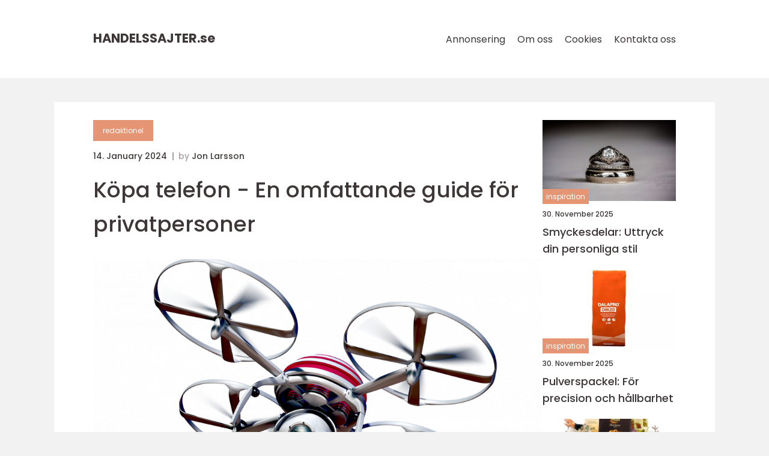

--- FILE ---
content_type: text/html; charset=UTF-8
request_url: https://handelssajter.se/kopa-telefon-en-omfattande-guide-for-privatpersoner/
body_size: 16829
content:
<!doctype html>
<html lang="sv-SE">
<head><meta charset="UTF-8"><script >var _wpmeteor={"rdelay":2000,"elementor-animations":true,"elementor-pp":true,"v":"2.3.10"};if(navigator.userAgent.match(/MSIE|Internet Explorer/i)||navigator.userAgent.match(/Trident\/7\..*?rv:11/i)){var href=document.location.href;if(!href.match(/[?&]wpmeteordisable/)){if(href.indexOf("?")==-1){if(href.indexOf("#")==-1){document.location.href=href+"?wpmeteordisable=1"}else{document.location.href=href.replace("#","?wpmeteordisable=1#")}}else{if(href.indexOf("#")==-1){document.location.href=href+"&wpmeteordisable=1"}else{document.location.href=href.replace("#","&wpmeteordisable=1#")}}}}</script><script >!function(t){var e={};function n(r){if(e[r])return e[r].exports;var o=e[r]={i:r,l:!1,exports:{}};return t[r].call(o.exports,o,o.exports,n),o.l=!0,o.exports}n.m=t,n.c=e,n.d=function(t,e,r){n.o(t,e)||Object.defineProperty(t,e,{enumerable:!0,get:r})},n.r=function(t){"undefined"!=typeof Symbol&&Symbol.toStringTag&&Object.defineProperty(t,Symbol.toStringTag,{value:"Module"}),Object.defineProperty(t,"__esModule",{value:!0})},n.t=function(t,e){if(1&e&&(t=n(t)),8&e)return t;if(4&e&&"object"==typeof t&&t&&t.__esModule)return t;var r=Object.create(null);if(n.r(r),Object.defineProperty(r,"default",{enumerable:!0,value:t}),2&e&&"string"!=typeof t)for(var o in t)n.d(r,o,function(e){return t[e]}.bind(null,o));return r},n.n=function(t){var e=t&&t.__esModule?function(){return t.default}:function(){return t};return n.d(e,"a",e),e},n.o=function(t,e){return Object.prototype.hasOwnProperty.call(t,e)},n.p="/",n(n.s=0)}([function(t,e,n){t.exports=n(1)},function(t,e,n){"use strict";n.r(e);var r=new(function(){function t(){this.l=[]}var e=t.prototype;return e.emit=function(t,e){void 0===e&&(e=null),this.l[t]&&this.l[t].forEach((function(t){return t(e)}))},e.on=function(t,e){var n;(n=this.l)[t]||(n[t]=[]),this.l[t].push(e)},e.off=function(t,e){this.l[t]=(this.l[t]||[]).filter((function(t){return t!==e}))},t}()),o=new Date,i=document,a=function(){function t(){this.known=[]}var e=t.prototype;return e.init=function(){var t,e=this,n=!1,o=function(t){if(!n&&t&&t.fn&&!t.__wpmeteor){var r=function(e){return i.addEventListener("DOMContentLoaded",(function(n){e.bind(i)(t,n)})),this};e.known.push([t,t.fn.ready,t.fn.init.prototype.ready]),t.fn.ready=r,t.fn.init.prototype.ready=r,t.__wpmeteor=!0}return t};window.jQuery&&(t=o(window.jQuery)),Object.defineProperty(window,"jQuery",{get:function(){return t},set:function(e){return t=o(e)}}),r.on("l",(function(){return n=!0}))},e.unmock=function(){this.known.forEach((function(t){var e=t[0],n=t[1],r=t[2];e.fn.ready=n,e.fn.init.prototype.ready=r}))},t}(),c={};!function(t,e){try{var n=Object.defineProperty({},e,{get:function(){c[e]=!0}});t.addEventListener(e,null,n),t.removeEventListener(e,null,n)}catch(t){}}(window,"passive");var u=c,f=window,d=document,s=["mouseover","keydown","touchmove","touchend","wheel"],l=["mouseover","mouseout","touchstart","touchmove","touchend","click"],p="data-wpmeteor-",v=function(){function t(){}return t.prototype.init=function(t){var e=!1,n=!1,o=function t(o){e||(e=!0,s.forEach((function(e){return d.body.removeEventListener(e,t,u)})),clearTimeout(n),location.href.match(/wpmeteornopreload/)||r.emit("pre"),r.emit("fi"))},i=function(t){var e=new MouseEvent("click",{view:t.view,bubbles:!0,cancelable:!0});return Object.defineProperty(e,"target",{writable:!1,value:t.target}),e};t<1e4&&r.on("i",(function(){e||(n=setTimeout(o,t))}));var a=[],c=function(t){t.target&&"dispatchEvent"in t.target&&("click"===t.type?(t.preventDefault(),t.stopPropagation(),a.push(i(t))):"touchmove"!==t.type&&a.push(t),t.target.setAttribute(p+t.type,!0))};r.on("l",(function(){var t;for(l.forEach((function(t){return f.removeEventListener(t,c)}));t=a.shift();){var e=t.target;e.getAttribute(p+"touchstart")&&e.getAttribute(p+"touchend")&&!e.getAttribute(p+"click")?(e.getAttribute(p+"touchmove")||(e.removeAttribute(p+"touchmove"),a.push(i(t))),e.removeAttribute(p+"touchstart"),e.removeAttribute(p+"touchend")):e.removeAttribute(p+t.type),e.dispatchEvent(t)}}));d.addEventListener("DOMContentLoaded",(function t(){s.forEach((function(t){return d.body.addEventListener(t,o,u)})),l.forEach((function(t){return f.addEventListener(t,c)})),d.removeEventListener("DOMContentLoaded",t)}))},t}(),m=document,h=m.createElement("span");h.setAttribute("id","elementor-device-mode"),h.setAttribute("class","elementor-screen-only");var y=window,b=document,g=b.documentElement,w=function(t){return t.getAttribute("class")||""},E=function(t,e){return t.setAttribute("class",e)},L=function(){window.addEventListener("load",(function(){var t=(m.body.appendChild(h),getComputedStyle(h,":after").content.replace(/"/g,"")),e=Math.max(g.clientWidth||0,y.innerWidth||0),n=Math.max(g.clientHeight||0,y.innerHeight||0),o=["_animation_"+t,"animation_"+t,"_animation","_animation","animation"];Array.from(b.querySelectorAll(".elementor-invisible")).forEach((function(t){var i=t.getBoundingClientRect();if(i.top+y.scrollY<=n&&i.left+y.scrollX<e)try{var a=JSON.parse(t.getAttribute("data-settings"));if(a.trigger_source)return;for(var c,u=a._animation_delay||a.animation_delay||0,f=0;f<o.length;f++)if(a[o[f]]){o[f],c=a[o[f]];break}if(c){var d=w(t),s="none"===c?d:d+" animated "+c,l=setTimeout((function(){E(t,s.replace(/\belementor\-invisible\b/,"")),o.forEach((function(t){return delete a[t]})),t.setAttribute("data-settings",JSON.stringify(a))}),u);r.on("fi",(function(){clearTimeout(l),E(t,w(t).replace(new RegExp("\b"+c+"\b"),""))}))}}catch(t){console.error(t)}}))}))},S=document,A="querySelectorAll",O="data-in-mega_smartmenus",_="DOMContentLoaded",j="readystatechange",P="message",k=console.error;!function(t,e,n,i,c,u,f,d,s){var l,p,m=t.constructor.name+"::",h=e.constructor.name+"::",y=function(e,n){n=n||t;for(var r=0;r<this.length;r++)e.call(n,this[r],r,this)};"NodeList"in t&&!NodeList.prototype.forEach&&(NodeList.prototype.forEach=y),"HTMLCollection"in t&&!HTMLCollection.prototype.forEach&&(HTMLCollection.prototype.forEach=y),_wpmeteor["elementor-animations"]&&L(),_wpmeteor["elementor-pp"]&&function(){var t=S.createElement("div");t.innerHTML='<span class="sub-arrow --wp-meteor"><i class="fa" aria-hidden="true"></i></span>';var e=t.firstChild;S.addEventListener("DOMContentLoaded",(function(){Array.from(S[A](".pp-advanced-menu ul")).forEach((function(t){if(!t.getAttribute(O)){(t.getAttribute("class")||"").match(/\bmega\-menu\b/)&&t[A]("ul").forEach((function(t){t.setAttribute(O,!0)}));var n=function(t){for(var e=[];t=t.previousElementSibling;)e.push(t);return e}(t),r=n.filter((function(t){return t})).filter((function(t){return"A"===t.tagName})).pop();if(r||(r=n.map((function(t){return Array.from(t[A]("a"))})).filter((function(t){return t})).flat().pop()),r){var o=e.cloneNode(!0);r.appendChild(o),new MutationObserver((function(t){t.forEach((function(t){t.addedNodes.forEach((function(t){if(1===t.nodeType&&"SPAN"===t.tagName)try{r.removeChild(o)}catch(t){}}))}))})).observe(r,{childList:!0})}}}))}))}();var b,g,w=[],E=[],x={},C=!1,T=!1,M=setTimeout;var N=e[n].bind(e),R=e[i].bind(e),H=t[n].bind(t),D=t[i].bind(t);"undefined"!=typeof EventTarget&&(b=EventTarget.prototype.addEventListener,g=EventTarget.prototype.removeEventListener,N=b.bind(e),R=g.bind(e),H=b.bind(t),D=g.bind(t));var z,q=e.createElement.bind(e),B=e.__proto__.__lookupGetter__("readyState").bind(e);Object.defineProperty(e,"readyState",{get:function(){return z||B()},set:function(t){return z=t}});var Q=function(t){return E.filter((function(e,n){var r=e[0],o=(e[1],e[2]);if(!(t.indexOf(r.type)<0)){o||(o=r.target);try{for(var i=o.constructor.name+"::"+r.type,a=0;a<x[i].length;a++){if(x[i][a])if(!W[i+"::"+n+"::"+a])return!0}}catch(t){}}})).length},W={},I=function(t){E.forEach((function(n,r){var o=n[0],i=n[1],a=n[2];if(!(t.indexOf(o.type)<0)){a||(a=o.target);try{var c=a.constructor.name+"::"+o.type;if((x[c]||[]).length)for(var u=0;u<x[c].length;u++){var f=x[c][u];if(f){var d=c+"::"+r+"::"+u;if(!W[d]){W[d]=!0,e.readyState=i;try{f.hasOwnProperty("prototype")&&f.prototype.constructor!==f?f(o):f.bind(a)(o)}catch(t){k(t,f)}}}}}catch(t){k(t)}}}))};N(_,(function(t){E.push([t,e.readyState,e])})),N(j,(function(t){E.push([t,e.readyState,e])})),H(_,(function(n){E.push([n,e.readyState,t])})),H(d,(function(n){E.push([n,e.readyState,t]),G||I([_,j,P,d])}));var J=function(n){E.push([n,e.readyState,t])};H(P,J),r.on("fi",(function(){T=!0,G=!0,e.readyState="loading",M(X)}));H(d,(function t(){C=!0,T&&!G&&(e.readyState="loading",M(X)),D(d,t)})),(new v).init(_wpmeteor.rdelay);var F=new a;F.init();var G=!1,X=function n(){var o=w.shift();if(o)if(o[c]("data-src"))o.hasAttribute("data-async")?(U(o),M(n)):U(o,n);else if("javascript/blocked"==o.type)U(o),M(n);else if(o.hasAttribute("data-wpmeteor-onload")){var i=o[c]("data-wpmeteor-onload");try{new Function(i).call(o)}catch(t){k(t)}M(n)}else M(n);else if(Q([_,j,P]))I([_,j,P]),M(n);else if(T&&C)if(Q([d,P]))I([d,P]),M(n);else{if(t.RocketLazyLoadScripts)try{RocketLazyLoadScripts.run()}catch(t){k(t)}e.readyState="complete",D(P,J),(x[m+"message"]||[]).forEach((function(t){H(P,t)})),F.unmock(),Z=N,$=R,nt=H,rt=D,G=!1,setTimeout((function(){return r.emit("l")}))}else G=!1},Y=function(t){for(var n=e.createElement("SCRIPT"),r=t.attributes,o=r.length-1;o>=0;o--)n.setAttribute(r[o].name,r[o].value);return n.bypass=!0,n.type=t.hasAttribute("data-wpmeteor-module")?"module":"text/javascript",(t.text||"").match(/^\s*class RocketLazyLoadScripts/)?n.text=t.text.replace(/^\s*class RocketLazyLoadScripts/,"window.RocketLazyLoadScripts=class").replace("RocketLazyLoadScripts.run();",""):n.text=t.text,n[f]("data-wpmeteor-after"),n},K=function(t,e){var n=t.parentNode;n&&n.replaceChild(e,t)},U=function(t,e){if(t[c]("data-src")){var r=Y(t),o=b?b.bind(r):r[n].bind(r);if(e){var i=function(){return M(e)};o(d,i),o(s,i)}r.src=t[c]("data-src"),r[f]("data-src"),K(t,r)}else"javascript/blocked"===t.type?K(t,Y(t)):onLoad&&onLoad()},V=function(t,e){var n=(x[t]||[]).indexOf(e);if(n>=0)return x[t][n]=void 0,!0},Z=function(t,e){if(e&&(t===_||t===j)){var n=h+t;return x[n]=x[n]||[],void x[n].push(e)}for(var r=arguments.length,o=new Array(r>2?r-2:0),i=2;i<r;i++)o[i-2]=arguments[i];return N.apply(void 0,[t,e].concat(o))},$=function(t,e){t===_&&V(h+t,e);return R(t,e)};Object.defineProperties(e,((l={})[n]={get:function(){return Z},set:function(){return Z}},l[i]={get:function(){return $},set:function(){return $}},l)),r.on("pre",(function(){return w.forEach((function(t){var n=t[c]("data-src");if(n){var r=q("link");r.rel="pre"+d,r.as="script",r.href=n,r.crossorigin=!0,e.head.appendChild(r)}}))})),N(_,(function(){e.querySelectorAll("script[data-wpmeteor-after]").forEach((function(t){return w.push(t)}));var t=["link"].map((function(t){return t+"[data-wpmeteor-onload]"})).join(",");e.querySelectorAll(t).forEach((function(t){return w.push(t)}))}));var tt=function(t){if(e.currentScript)try{var n=e.currentScript.parentElement,r=e.currentScript.nextSibling,i=document.createElement("div");i.innerHTML=t,Array.from(i.childNodes).forEach((function(t){"SCRIPT"===t.nodeName?n.insertBefore(Y(t),r):n.insertBefore(t,r)}))}catch(t){console.error(t)}else k((new Date-o)/1e3,"document.currentScript not set",t)},et=function(t){return tt(t+"\n")};Object.defineProperties(e,{write:{get:function(){return tt},set:function(t){return tt=t}},writeln:{get:function(){return et},set:function(t){return et=t}}});var nt=function(t,e){if(e&&(t===d||t===_||t===P)){var n=t===_?h+t:m+t;return x[n]=x[n]||[],void x[n].push(e)}for(var r=arguments.length,o=new Array(r>2?r-2:0),i=2;i<r;i++)o[i-2]=arguments[i];return H.apply(void 0,[t,e].concat(o))},rt=function(t,e){t===d&&V(t===_?h+t:m+t,e);return D(t,e)};Object.defineProperties(t,((p={})[n]={get:function(){return nt},set:function(){return nt}},p[i]={get:function(){return rt},set:function(){return rt}},p));var ot=function(t){var e;return{get:function(){return e},set:function(n){return e&&V(t,n),x[t]=x[t]||[],x[t].push(n),e=n}}},it=ot(m+d);Object.defineProperty(t,"onload",it),N(_,(function(){Object.defineProperty(e.body,"onload",it)})),Object.defineProperty(e,"onreadystatechange",ot(h+j)),Object.defineProperty(t,"onmessage",ot(m+P));var at=1,ct=function(){--at||r.emit("i")};H(d,(function t(){M((function(){e.querySelectorAll("img").forEach((function(t){if(!t.complete&&(t.currentSrc||t.src)&&"lazy"==!(t.loading||"").toLowerCase()||(r=t.getBoundingClientRect(),o=window.innerHeight||document.documentElement.clientHeight,i=window.innerWidth||document.documentElement.clientWidth,r.top>=-1*o*1&&r.left>=-1*i*1&&r.bottom<=2*o&&r.right<=2*i)){var e=new Image;e[n](d,ct),e[n](s,ct),e.src=t.currentSrc||t.src,at++}var r,o,i})),ct()})),D(d,t)}));var ut=Object.defineProperty;Object.defineProperty=function(n,r,o){return n===t&&["jQuery","onload"].indexOf(r)>=0||(n===e||n===e.body)&&["readyState","write"].indexOf(r)>=0?n:ut(n,r,o)},Object.defineProperties=function(t,e){for(var n in e)Object.defineProperty(t,n,e[n]);return t}}(window,document,"addEventListener","removeEventListener","getAttribute",0,"removeAttribute","load","error")}]);
</script>
    
    <meta name="viewport"
          content="width=device-width, user-scalable=no, initial-scale=1.0, maximum-scale=1.0, minimum-scale=1.0">

    <meta http-equiv="X-UA-Compatible" content="ie=edge">
    <link href="https://handelssajter.se/wp-content/themes/klikko8_c_04_06_2025/assets/fonts/fonts.css" rel="stylesheet">
    <link rel="apple-touch-icon" sizes="180x180" href="https://handelssajter.se/wp-content/themes/klikko8_c_04_06_2025/assets/images/favicon.png">
    <link rel="icon" type="image/png" sizes="32x32" href="https://handelssajter.se/wp-content/themes/klikko8_c_04_06_2025/assets/images/favicon.png">
    <link rel="icon" type="image/png" sizes="16x16" href="https://handelssajter.se/wp-content/themes/klikko8_c_04_06_2025/assets/images/favicon.png">
            <title>Köpa telefon &#8211; En omfattande guide för privatpersoner</title>
    <meta name='robots' content='index, follow' />
	<style>img:is([sizes="auto" i], [sizes^="auto," i]) { contain-intrinsic-size: 3000px 1500px }</style>
	
	<!-- This site is optimized with the Yoast SEO plugin v25.3.1 - https://yoast.com/wordpress/plugins/seo/ -->
	<meta name="description" content="Hitta den perfekta telefonen för dina behov med vår omfattande guide. Vi ger en grundlig översikt över olika telefoner, populära modeller, kvantitativa mätningar och skillnader att överväga. Ta reda på allt du behöver veta innan du köper en telefon." />
	<link rel="canonical" href="https://handelssajter.se/kopa-telefon-en-omfattande-guide-for-privatpersoner/" />
	<meta property="og:locale" content="sv_SE" />
	<meta property="og:type" content="article" />
	<meta property="og:title" content="Köpa telefon - En omfattande guide för privatpersoner" />
	<meta property="og:description" content="Hitta den perfekta telefonen för dina behov med vår omfattande guide. Vi ger en grundlig översikt över olika telefoner, populära modeller, kvantitativa mätningar och skillnader att överväga. Ta reda på allt du behöver veta innan du köper en telefon." />
	<meta property="og:url" content="https://handelssajter.se/kopa-telefon-en-omfattande-guide-for-privatpersoner/" />
	<meta property="og:site_name" content="Handelssajter | Sveriges bästa" />
	<meta property="article:published_time" content="2024-01-14T02:32:50+00:00" />
	<meta property="article:modified_time" content="2025-08-25T11:40:34+00:00" />
	<meta property="og:image" content="https://handelssajter.se/wp-content/uploads/2024/01/pixabay-1658967.png" />
	<meta property="og:image:width" content="1000" />
	<meta property="og:image:height" content="661" />
	<meta property="og:image:type" content="image/png" />
	<meta name="author" content="Jon Larsson" />
	<meta name="twitter:card" content="summary_large_image" />
	<script type="application/ld+json" class="yoast-schema-graph">{"@context":"https://schema.org","@graph":[{"@type":"WebPage","@id":"https://handelssajter.se/kopa-telefon-en-omfattande-guide-for-privatpersoner/","url":"https://handelssajter.se/kopa-telefon-en-omfattande-guide-for-privatpersoner/","name":"Köpa telefon - En omfattande guide för privatpersoner","isPartOf":{"@id":"https://handelssajter.se/#website"},"primaryImageOfPage":{"@id":"https://handelssajter.se/kopa-telefon-en-omfattande-guide-for-privatpersoner/#primaryimage"},"image":{"@id":"https://handelssajter.se/kopa-telefon-en-omfattande-guide-for-privatpersoner/#primaryimage"},"thumbnailUrl":"https://handelssajter.se/wp-content/uploads/2024/01/pixabay-1658967.png","datePublished":"2024-01-14T02:32:50+00:00","dateModified":"2025-08-25T11:40:34+00:00","author":{"@id":"https://handelssajter.se/#/schema/person/a7c34a2a8877eb425a5b3d6ef3829ab6"},"description":"Hitta den perfekta telefonen för dina behov med vår omfattande guide. Vi ger en grundlig översikt över olika telefoner, populära modeller, kvantitativa mätningar och skillnader att överväga. Ta reda på allt du behöver veta innan du köper en telefon.","breadcrumb":{"@id":"https://handelssajter.se/kopa-telefon-en-omfattande-guide-for-privatpersoner/#breadcrumb"},"inLanguage":"sv-SE","potentialAction":[{"@type":"ReadAction","target":["https://handelssajter.se/kopa-telefon-en-omfattande-guide-for-privatpersoner/"]}]},{"@type":"ImageObject","inLanguage":"sv-SE","@id":"https://handelssajter.se/kopa-telefon-en-omfattande-guide-for-privatpersoner/#primaryimage","url":"https://handelssajter.se/wp-content/uploads/2024/01/pixabay-1658967.png","contentUrl":"https://handelssajter.se/wp-content/uploads/2024/01/pixabay-1658967.png","width":1000,"height":661},{"@type":"BreadcrumbList","@id":"https://handelssajter.se/kopa-telefon-en-omfattande-guide-for-privatpersoner/#breadcrumb","itemListElement":[{"@type":"ListItem","position":1,"name":"Hem","item":"https://handelssajter.se/"},{"@type":"ListItem","position":2,"name":"Köpa telefon &#8211; En omfattande guide för privatpersoner"}]},{"@type":"WebSite","@id":"https://handelssajter.se/#website","url":"https://handelssajter.se/","name":"Handelssajter | Sveriges bästa","description":"Upptäck Sveriges bästa handelssajter och erbjudanden inom e-handel. Allt på en plats!","potentialAction":[{"@type":"SearchAction","target":{"@type":"EntryPoint","urlTemplate":"https://handelssajter.se/?s={search_term_string}"},"query-input":{"@type":"PropertyValueSpecification","valueRequired":true,"valueName":"search_term_string"}}],"inLanguage":"sv-SE"},{"@type":"Person","@id":"https://handelssajter.se/#/schema/person/a7c34a2a8877eb425a5b3d6ef3829ab6","name":"Jon Larsson","image":{"@type":"ImageObject","inLanguage":"sv-SE","@id":"https://handelssajter.se/#/schema/person/image/","url":"https://secure.gravatar.com/avatar/442767371d6e0d6f685c65723e33166bcb4ab358858ba655601faf5e5294f5c6?s=96&d=mm&r=g","contentUrl":"https://secure.gravatar.com/avatar/442767371d6e0d6f685c65723e33166bcb4ab358858ba655601faf5e5294f5c6?s=96&d=mm&r=g","caption":"Jon Larsson"},"url":"https://handelssajter.se/author/jon_larsson/"}]}</script>
	<!-- / Yoast SEO plugin. -->


<script  data-wpmeteor-after="REORDER" type="javascript/blocked">
/* <![CDATA[ */
window._wpemojiSettings = {"baseUrl":"https:\/\/s.w.org\/images\/core\/emoji\/16.0.1\/72x72\/","ext":".png","svgUrl":"https:\/\/s.w.org\/images\/core\/emoji\/16.0.1\/svg\/","svgExt":".svg","source":{"concatemoji":"https:\/\/handelssajter.se\/wp-includes\/js\/wp-emoji-release.min.js?ver=6.8.3"}};
/*! This file is auto-generated */
!function(s,n){var o,i,e;function c(e){try{var t={supportTests:e,timestamp:(new Date).valueOf()};sessionStorage.setItem(o,JSON.stringify(t))}catch(e){}}function p(e,t,n){e.clearRect(0,0,e.canvas.width,e.canvas.height),e.fillText(t,0,0);var t=new Uint32Array(e.getImageData(0,0,e.canvas.width,e.canvas.height).data),a=(e.clearRect(0,0,e.canvas.width,e.canvas.height),e.fillText(n,0,0),new Uint32Array(e.getImageData(0,0,e.canvas.width,e.canvas.height).data));return t.every(function(e,t){return e===a[t]})}function u(e,t){e.clearRect(0,0,e.canvas.width,e.canvas.height),e.fillText(t,0,0);for(var n=e.getImageData(16,16,1,1),a=0;a<n.data.length;a++)if(0!==n.data[a])return!1;return!0}function f(e,t,n,a){switch(t){case"flag":return n(e,"\ud83c\udff3\ufe0f\u200d\u26a7\ufe0f","\ud83c\udff3\ufe0f\u200b\u26a7\ufe0f")?!1:!n(e,"\ud83c\udde8\ud83c\uddf6","\ud83c\udde8\u200b\ud83c\uddf6")&&!n(e,"\ud83c\udff4\udb40\udc67\udb40\udc62\udb40\udc65\udb40\udc6e\udb40\udc67\udb40\udc7f","\ud83c\udff4\u200b\udb40\udc67\u200b\udb40\udc62\u200b\udb40\udc65\u200b\udb40\udc6e\u200b\udb40\udc67\u200b\udb40\udc7f");case"emoji":return!a(e,"\ud83e\udedf")}return!1}function g(e,t,n,a){var r="undefined"!=typeof WorkerGlobalScope&&self instanceof WorkerGlobalScope?new OffscreenCanvas(300,150):s.createElement("canvas"),o=r.getContext("2d",{willReadFrequently:!0}),i=(o.textBaseline="top",o.font="600 32px Arial",{});return e.forEach(function(e){i[e]=t(o,e,n,a)}),i}function t(e){var t=s.createElement("script");t.src=e,t.defer=!0,s.head.appendChild(t)}"undefined"!=typeof Promise&&(o="wpEmojiSettingsSupports",i=["flag","emoji"],n.supports={everything:!0,everythingExceptFlag:!0},e=new Promise(function(e){s.addEventListener("DOMContentLoaded",e,{once:!0})}),new Promise(function(t){var n=function(){try{var e=JSON.parse(sessionStorage.getItem(o));if("object"==typeof e&&"number"==typeof e.timestamp&&(new Date).valueOf()<e.timestamp+604800&&"object"==typeof e.supportTests)return e.supportTests}catch(e){}return null}();if(!n){if("undefined"!=typeof Worker&&"undefined"!=typeof OffscreenCanvas&&"undefined"!=typeof URL&&URL.createObjectURL&&"undefined"!=typeof Blob)try{var e="postMessage("+g.toString()+"("+[JSON.stringify(i),f.toString(),p.toString(),u.toString()].join(",")+"));",a=new Blob([e],{type:"text/javascript"}),r=new Worker(URL.createObjectURL(a),{name:"wpTestEmojiSupports"});return void(r.onmessage=function(e){c(n=e.data),r.terminate(),t(n)})}catch(e){}c(n=g(i,f,p,u))}t(n)}).then(function(e){for(var t in e)n.supports[t]=e[t],n.supports.everything=n.supports.everything&&n.supports[t],"flag"!==t&&(n.supports.everythingExceptFlag=n.supports.everythingExceptFlag&&n.supports[t]);n.supports.everythingExceptFlag=n.supports.everythingExceptFlag&&!n.supports.flag,n.DOMReady=!1,n.readyCallback=function(){n.DOMReady=!0}}).then(function(){return e}).then(function(){var e;n.supports.everything||(n.readyCallback(),(e=n.source||{}).concatemoji?t(e.concatemoji):e.wpemoji&&e.twemoji&&(t(e.twemoji),t(e.wpemoji)))}))}((window,document),window._wpemojiSettings);
/* ]]> */
</script>
<style id='wp-emoji-styles-inline-css' type='text/css'>

	img.wp-smiley, img.emoji {
		display: inline !important;
		border: none !important;
		box-shadow: none !important;
		height: 1em !important;
		width: 1em !important;
		margin: 0 0.07em !important;
		vertical-align: -0.1em !important;
		background: none !important;
		padding: 0 !important;
	}
</style>
<link rel='stylesheet' id='wp-block-library-css' href='https://handelssajter.se/wp-includes/css/dist/block-library/style.min.css?ver=6.8.3' type='text/css' media='all' />
<style id='classic-theme-styles-inline-css' type='text/css'>
/*! This file is auto-generated */
.wp-block-button__link{color:#fff;background-color:#32373c;border-radius:9999px;box-shadow:none;text-decoration:none;padding:calc(.667em + 2px) calc(1.333em + 2px);font-size:1.125em}.wp-block-file__button{background:#32373c;color:#fff;text-decoration:none}
</style>
<style id='global-styles-inline-css' type='text/css'>
:root{--wp--preset--aspect-ratio--square: 1;--wp--preset--aspect-ratio--4-3: 4/3;--wp--preset--aspect-ratio--3-4: 3/4;--wp--preset--aspect-ratio--3-2: 3/2;--wp--preset--aspect-ratio--2-3: 2/3;--wp--preset--aspect-ratio--16-9: 16/9;--wp--preset--aspect-ratio--9-16: 9/16;--wp--preset--color--black: #000000;--wp--preset--color--cyan-bluish-gray: #abb8c3;--wp--preset--color--white: #ffffff;--wp--preset--color--pale-pink: #f78da7;--wp--preset--color--vivid-red: #cf2e2e;--wp--preset--color--luminous-vivid-orange: #ff6900;--wp--preset--color--luminous-vivid-amber: #fcb900;--wp--preset--color--light-green-cyan: #7bdcb5;--wp--preset--color--vivid-green-cyan: #00d084;--wp--preset--color--pale-cyan-blue: #8ed1fc;--wp--preset--color--vivid-cyan-blue: #0693e3;--wp--preset--color--vivid-purple: #9b51e0;--wp--preset--gradient--vivid-cyan-blue-to-vivid-purple: linear-gradient(135deg,rgba(6,147,227,1) 0%,rgb(155,81,224) 100%);--wp--preset--gradient--light-green-cyan-to-vivid-green-cyan: linear-gradient(135deg,rgb(122,220,180) 0%,rgb(0,208,130) 100%);--wp--preset--gradient--luminous-vivid-amber-to-luminous-vivid-orange: linear-gradient(135deg,rgba(252,185,0,1) 0%,rgba(255,105,0,1) 100%);--wp--preset--gradient--luminous-vivid-orange-to-vivid-red: linear-gradient(135deg,rgba(255,105,0,1) 0%,rgb(207,46,46) 100%);--wp--preset--gradient--very-light-gray-to-cyan-bluish-gray: linear-gradient(135deg,rgb(238,238,238) 0%,rgb(169,184,195) 100%);--wp--preset--gradient--cool-to-warm-spectrum: linear-gradient(135deg,rgb(74,234,220) 0%,rgb(151,120,209) 20%,rgb(207,42,186) 40%,rgb(238,44,130) 60%,rgb(251,105,98) 80%,rgb(254,248,76) 100%);--wp--preset--gradient--blush-light-purple: linear-gradient(135deg,rgb(255,206,236) 0%,rgb(152,150,240) 100%);--wp--preset--gradient--blush-bordeaux: linear-gradient(135deg,rgb(254,205,165) 0%,rgb(254,45,45) 50%,rgb(107,0,62) 100%);--wp--preset--gradient--luminous-dusk: linear-gradient(135deg,rgb(255,203,112) 0%,rgb(199,81,192) 50%,rgb(65,88,208) 100%);--wp--preset--gradient--pale-ocean: linear-gradient(135deg,rgb(255,245,203) 0%,rgb(182,227,212) 50%,rgb(51,167,181) 100%);--wp--preset--gradient--electric-grass: linear-gradient(135deg,rgb(202,248,128) 0%,rgb(113,206,126) 100%);--wp--preset--gradient--midnight: linear-gradient(135deg,rgb(2,3,129) 0%,rgb(40,116,252) 100%);--wp--preset--font-size--small: 13px;--wp--preset--font-size--medium: 20px;--wp--preset--font-size--large: 36px;--wp--preset--font-size--x-large: 42px;--wp--preset--spacing--20: 0.44rem;--wp--preset--spacing--30: 0.67rem;--wp--preset--spacing--40: 1rem;--wp--preset--spacing--50: 1.5rem;--wp--preset--spacing--60: 2.25rem;--wp--preset--spacing--70: 3.38rem;--wp--preset--spacing--80: 5.06rem;--wp--preset--shadow--natural: 6px 6px 9px rgba(0, 0, 0, 0.2);--wp--preset--shadow--deep: 12px 12px 50px rgba(0, 0, 0, 0.4);--wp--preset--shadow--sharp: 6px 6px 0px rgba(0, 0, 0, 0.2);--wp--preset--shadow--outlined: 6px 6px 0px -3px rgba(255, 255, 255, 1), 6px 6px rgba(0, 0, 0, 1);--wp--preset--shadow--crisp: 6px 6px 0px rgba(0, 0, 0, 1);}:where(.is-layout-flex){gap: 0.5em;}:where(.is-layout-grid){gap: 0.5em;}body .is-layout-flex{display: flex;}.is-layout-flex{flex-wrap: wrap;align-items: center;}.is-layout-flex > :is(*, div){margin: 0;}body .is-layout-grid{display: grid;}.is-layout-grid > :is(*, div){margin: 0;}:where(.wp-block-columns.is-layout-flex){gap: 2em;}:where(.wp-block-columns.is-layout-grid){gap: 2em;}:where(.wp-block-post-template.is-layout-flex){gap: 1.25em;}:where(.wp-block-post-template.is-layout-grid){gap: 1.25em;}.has-black-color{color: var(--wp--preset--color--black) !important;}.has-cyan-bluish-gray-color{color: var(--wp--preset--color--cyan-bluish-gray) !important;}.has-white-color{color: var(--wp--preset--color--white) !important;}.has-pale-pink-color{color: var(--wp--preset--color--pale-pink) !important;}.has-vivid-red-color{color: var(--wp--preset--color--vivid-red) !important;}.has-luminous-vivid-orange-color{color: var(--wp--preset--color--luminous-vivid-orange) !important;}.has-luminous-vivid-amber-color{color: var(--wp--preset--color--luminous-vivid-amber) !important;}.has-light-green-cyan-color{color: var(--wp--preset--color--light-green-cyan) !important;}.has-vivid-green-cyan-color{color: var(--wp--preset--color--vivid-green-cyan) !important;}.has-pale-cyan-blue-color{color: var(--wp--preset--color--pale-cyan-blue) !important;}.has-vivid-cyan-blue-color{color: var(--wp--preset--color--vivid-cyan-blue) !important;}.has-vivid-purple-color{color: var(--wp--preset--color--vivid-purple) !important;}.has-black-background-color{background-color: var(--wp--preset--color--black) !important;}.has-cyan-bluish-gray-background-color{background-color: var(--wp--preset--color--cyan-bluish-gray) !important;}.has-white-background-color{background-color: var(--wp--preset--color--white) !important;}.has-pale-pink-background-color{background-color: var(--wp--preset--color--pale-pink) !important;}.has-vivid-red-background-color{background-color: var(--wp--preset--color--vivid-red) !important;}.has-luminous-vivid-orange-background-color{background-color: var(--wp--preset--color--luminous-vivid-orange) !important;}.has-luminous-vivid-amber-background-color{background-color: var(--wp--preset--color--luminous-vivid-amber) !important;}.has-light-green-cyan-background-color{background-color: var(--wp--preset--color--light-green-cyan) !important;}.has-vivid-green-cyan-background-color{background-color: var(--wp--preset--color--vivid-green-cyan) !important;}.has-pale-cyan-blue-background-color{background-color: var(--wp--preset--color--pale-cyan-blue) !important;}.has-vivid-cyan-blue-background-color{background-color: var(--wp--preset--color--vivid-cyan-blue) !important;}.has-vivid-purple-background-color{background-color: var(--wp--preset--color--vivid-purple) !important;}.has-black-border-color{border-color: var(--wp--preset--color--black) !important;}.has-cyan-bluish-gray-border-color{border-color: var(--wp--preset--color--cyan-bluish-gray) !important;}.has-white-border-color{border-color: var(--wp--preset--color--white) !important;}.has-pale-pink-border-color{border-color: var(--wp--preset--color--pale-pink) !important;}.has-vivid-red-border-color{border-color: var(--wp--preset--color--vivid-red) !important;}.has-luminous-vivid-orange-border-color{border-color: var(--wp--preset--color--luminous-vivid-orange) !important;}.has-luminous-vivid-amber-border-color{border-color: var(--wp--preset--color--luminous-vivid-amber) !important;}.has-light-green-cyan-border-color{border-color: var(--wp--preset--color--light-green-cyan) !important;}.has-vivid-green-cyan-border-color{border-color: var(--wp--preset--color--vivid-green-cyan) !important;}.has-pale-cyan-blue-border-color{border-color: var(--wp--preset--color--pale-cyan-blue) !important;}.has-vivid-cyan-blue-border-color{border-color: var(--wp--preset--color--vivid-cyan-blue) !important;}.has-vivid-purple-border-color{border-color: var(--wp--preset--color--vivid-purple) !important;}.has-vivid-cyan-blue-to-vivid-purple-gradient-background{background: var(--wp--preset--gradient--vivid-cyan-blue-to-vivid-purple) !important;}.has-light-green-cyan-to-vivid-green-cyan-gradient-background{background: var(--wp--preset--gradient--light-green-cyan-to-vivid-green-cyan) !important;}.has-luminous-vivid-amber-to-luminous-vivid-orange-gradient-background{background: var(--wp--preset--gradient--luminous-vivid-amber-to-luminous-vivid-orange) !important;}.has-luminous-vivid-orange-to-vivid-red-gradient-background{background: var(--wp--preset--gradient--luminous-vivid-orange-to-vivid-red) !important;}.has-very-light-gray-to-cyan-bluish-gray-gradient-background{background: var(--wp--preset--gradient--very-light-gray-to-cyan-bluish-gray) !important;}.has-cool-to-warm-spectrum-gradient-background{background: var(--wp--preset--gradient--cool-to-warm-spectrum) !important;}.has-blush-light-purple-gradient-background{background: var(--wp--preset--gradient--blush-light-purple) !important;}.has-blush-bordeaux-gradient-background{background: var(--wp--preset--gradient--blush-bordeaux) !important;}.has-luminous-dusk-gradient-background{background: var(--wp--preset--gradient--luminous-dusk) !important;}.has-pale-ocean-gradient-background{background: var(--wp--preset--gradient--pale-ocean) !important;}.has-electric-grass-gradient-background{background: var(--wp--preset--gradient--electric-grass) !important;}.has-midnight-gradient-background{background: var(--wp--preset--gradient--midnight) !important;}.has-small-font-size{font-size: var(--wp--preset--font-size--small) !important;}.has-medium-font-size{font-size: var(--wp--preset--font-size--medium) !important;}.has-large-font-size{font-size: var(--wp--preset--font-size--large) !important;}.has-x-large-font-size{font-size: var(--wp--preset--font-size--x-large) !important;}
:where(.wp-block-post-template.is-layout-flex){gap: 1.25em;}:where(.wp-block-post-template.is-layout-grid){gap: 1.25em;}
:where(.wp-block-columns.is-layout-flex){gap: 2em;}:where(.wp-block-columns.is-layout-grid){gap: 2em;}
:root :where(.wp-block-pullquote){font-size: 1.5em;line-height: 1.6;}
</style>
<link rel='stylesheet' id='style-css' href='https://handelssajter.se/wp-content/themes/klikko8_c_04_06_2025/style.css?ver=6.8.3' type='text/css' media='all' />
<link rel='stylesheet' id='app-style-css' href='https://handelssajter.se/wp-content/themes/klikko8_c_04_06_2025/assets/css/app.css?ver=6.8.3' type='text/css' media='all' />
<link rel='stylesheet' id='owl-style-css' href='https://handelssajter.se/wp-content/themes/klikko8_c_04_06_2025/assets/css/owl.carousel.min.css?ver=6.8.3' type='text/css' media='all' />
<script  data-wpmeteor-after="REORDER" type="javascript/blocked" data-src="https://handelssajter.se/wp-includes/js/jquery/jquery.min.js?ver=3.7.1" id="jquery-core-js"></script>
<script  data-wpmeteor-after="REORDER" type="javascript/blocked" data-src="https://handelssajter.se/wp-includes/js/jquery/jquery-migrate.min.js?ver=3.4.1" id="jquery-migrate-js"></script>
<link rel="https://api.w.org/" href="https://handelssajter.se/wp-json/" /><link rel="alternate" title="JSON" type="application/json" href="https://handelssajter.se/wp-json/wp/v2/posts/3842" /><link rel="EditURI" type="application/rsd+xml" title="RSD" href="https://handelssajter.se/xmlrpc.php?rsd" />
<meta name="generator" content="WordPress 6.8.3" />
<link rel='shortlink' href='https://handelssajter.se/?p=3842' />
<link rel="alternate" title="oEmbed (JSON)" type="application/json+oembed" href="https://handelssajter.se/wp-json/oembed/1.0/embed?url=https%3A%2F%2Fhandelssajter.se%2Fkopa-telefon-en-omfattande-guide-for-privatpersoner%2F" />
<link rel="alternate" title="oEmbed (XML)" type="text/xml+oembed" href="https://handelssajter.se/wp-json/oembed/1.0/embed?url=https%3A%2F%2Fhandelssajter.se%2Fkopa-telefon-en-omfattande-guide-for-privatpersoner%2F&#038;format=xml" />

    <script type="application/ld+json">
        {
          "@context": "https://schema.org",
          "@type": "NewsArticle",
          "mainEntityOfPage": {
            "@type": "WebPage",
            "@id": "https://handelssajter.se/kopa-telefon-en-omfattande-guide-for-privatpersoner/"
          },
          "headline": "Köpa telefon &#8211; En omfattande guide för privatpersoner",
          "image": "https://handelssajter.se/wp-content/uploads/2024/01/pixabay-1658967.png",
          "datePublished": "2024-01-14T03:32:50+01:00",
          "dateModified":  "2025-08-25T13:40:34+02:00",
          "author": {
            "@type": "Person",
            "name": "Jon Larsson"
          },
          "publisher": {
             "@type": "Organization",
             "name": "Handelssajter | Sveriges bästa",
             "logo": {
                "@type": "ImageObject",
                "url": "https://handelssajter.se/wp-content/themes/klikko8_c_04_06_2025/assets/images/favicon.png"
             }
          }
        }
    </script>

    <link rel="icon" href="https://handelssajter.se/wp-content/uploads/2019/10/Fav_ico.png" sizes="32x32" />
<link rel="icon" href="https://handelssajter.se/wp-content/uploads/2019/10/Fav_ico.png" sizes="192x192" />
<link rel="apple-touch-icon" href="https://handelssajter.se/wp-content/uploads/2019/10/Fav_ico.png" />
<meta name="msapplication-TileImage" content="https://handelssajter.se/wp-content/uploads/2019/10/Fav_ico.png" />
</head>
<body class="wp-singular post-template-default single single-post postid-3842 single-format-standard wp-theme-klikko8_c_04_06_2025">
<header id="cl-navigation" class="cl-header-nav">
    <div class="cl-container">
        <div class="cl-nav__body">
            <div id="cl-burger-nav" class="cl-nav__burger">
                <i class="cl-burger-item"></i>
                <i class="cl-burger-item"></i>
                <i class="cl-burger-item"></i>
                <div class="cl-burger-name">
                    Menu                </div>
            </div>

            <div class="cl-nav__logo">
                <a href="https://handelssajter.se" class="cl-logo">
                    <span class="cl-site-name">
                        handelssajter.<span>se</span>                    </span>
                </a>
            </div>
            <div class="cl-nav__menu">
                <div class="menu-klikko-main-menu-container"><ul id="menu-klikko-main-menu" class="menu"><li id="menu-item-3949" class="menu-item menu-item-type-post_type menu-item-object-page menu-item-3949"><a href="https://handelssajter.se/annonsering/">Annonsering</a></li>
<li id="menu-item-3950" class="menu-item menu-item-type-post_type menu-item-object-page menu-item-3950"><a href="https://handelssajter.se/om-oss/">Om oss</a></li>
<li id="menu-item-3951" class="menu-item menu-item-type-post_type menu-item-object-page menu-item-privacy-policy menu-item-3951"><a rel="privacy-policy" href="https://handelssajter.se/cookies/">Cookies</a></li>
<li id="menu-item-3952" class="menu-item menu-item-type-post_type menu-item-object-page menu-item-3952"><a href="https://handelssajter.se/kontakta-oss/">Kontakta oss</a></li>
</ul></div>            </div>
        </div>
    </div>
</header>
<main class="cl-main">
    <div class="cl-top-banner">
    <div id="HeaderWideBanner970" class="cl-banner-l"></div>
</div>    <div class="cl-outer-container">
        <div class="cl-left-banner-block">
    <div id="LeftSidebarScrollBanner300" class="cl-banner"></div>
</div>        <div class="cl-inner-container">
            <div class="cl-content">
<div class="cl-row">
    <article class="cl-single__body">
        
    <a href="https://handelssajter.se/category/redaktionel/"
       class="cl-single__cat cl-cat-big">
        redaktionel    </a>

    <div class="cl-post-info">
    <span class="cl-post-info__date cl-font-xs cl-bold">
        14. January 2024    </span>
    <span class="cl-post-info__author cl-font-xs cl-bold">
        by <span><a href="https://handelssajter.se/author/jon_larsson/">Jon Larsson</a></span>    </span>
</div>        <h1 class="cl-single__title">
            Köpa telefon - En omfattande guide för privatpersoner        </h1>
        <div class="cl-single__thumbnail">
                    <img src="https://handelssajter.se/wp-content/uploads/2024/01/pixabay-1658967.png"
             alt="Köpa telefon - En omfattande guide för privatpersoner"
             class="cl-img-cover"
        >
            </div>
                <div class="cl-single__content cl-main-content cl-font-s cl-line-1-5">
            <h2>Översikt över köpa telefon</h2>
<p>Att köpa en telefon är en betydande investering för privatpersoner. Med den snabba teknikutvecklingen och det breda utbudet av modeller och funktioner som finns tillgängliga på marknaden kan det vara svårt att veta var man ska börja. Denna artikel syftar till att ge en grundlig översikt över hur man köper en telefon, inklusive olika typer, populära modeller och kvantitativa mätningar. Genom att följa den här guiden kommer privatpersoner att kunna fatta informerade beslut och hitta den perfekta telefonen som uppfyller deras behov.</p>
<h2>Presentation av köpa telefon</h2>
<p>
                         <picture><source srcset="https://wsnonline.dk/storage/image-gallery-images/pixabay-1869306.webp" type="image/webp"><source srcset="https://wsnonline.dk/storage/image-gallery-images/pixabay-1869306.webp" type="image/jpeg"><img decoding="async" style="max-width: 400px!important; height: auto!important;display: block!important; margin-left: auto!important; margin-right: auto!important;" src="https://wsnonline.dk/storage/image-gallery-images/pixabay-1869306.jpeg" alt="electronics">
                         </picture></p>
<p>När det gäller att köpa en telefon finns det olika typer att välja mellan. Först och främst kan man välja mellan en smartphone och en traditionell mobiltelefon. Smartphones är idag de mest populära telefonerna på marknaden och erbjuder avancerade funktioner som surfning på internet, appar, sociala medier och mycket mer. Traditionella mobiltelefoner har däremot enklare funktioner och är vanligtvis lättare att använda för äldre personer eller för de som bara har grundläggande kommunikationsbehov.</p>
<p>Inom smartphone-kategorin finns det också olika operativsystem att välja mellan, såsom iOS från Apple, Android från Google och Windows från Microsoft. Varje operativsystem har sina egna unika egenskaper och appar, och valet av operativsystem beror vanligtvis på individuella preferenser och krav.</p>
<p>När det gäller populära telefonmodeller har vi för närvarande en lång rad alternativ att välja mellan. Apple iPhone-serien, Samsung Galaxy-serien och Google Pixel-serien är några av de mest eftertraktade modellerna på marknaden. Dessa telefoner erbjuder högpresterande hårdvara och innovativa funktioner som lockar användare över hela världen.</p>
<h2>Kvantitativa mätningar om köpa telefon</h2>
<p>När det gäller att undersöka olika telefonmodeller kan man använda kvantitativa mätningar för att göra informerade val. Det finns flera aspekter att överväga, inklusive skärmstorlek, batteritid, kamerafunktioner, processorhastighet, minneskapacitet och mycket mer.</p>
<p>Enligt en undersökning från [NAMN PÅ UNDERSÖKNINGSFÖRETAG] är skärmstorleken en viktig faktor för många användare. Majoriteten föredrar idag telefoner med en skärmstorlek på mellan 5,5 tum och 6,5 tum, vilket ger en optimal balans mellan bärbarhet och visningskvalitet.</p>
<p>Batteritid är också en viktig faktor när man köper en telefon. Enligt [NAMN PÅ UNDERSÖKNING], är användare i genomsnitt villiga att betala mer för telefoner med längre batteritid. Detta beror på att en lång batteritid gör att man kan använda telefonen under en längre period utan att behöva ladda den.</p>
<p>En annan viktig aspekt är kamerafunktionerna. I dagens digitala värld är kameran en av de mest använda funktionerna på en smartphone. En undersökning visar att majoriteten av användarna prioriterar telefoner med högkvalitativa kameror och möjlighet till bildredigering och delning av bilder på sociala medier.</p>
<h2>Skillnader mellan olika köpa telefon</h2>
<p>Trots att telefoner har liknande grundläggande funktioner och erbjuder liknande användarupplevelser finns det skillnader mellan olika köpa telefon. En av de största skillnaderna ligger i operativsystemet. iOS-telefoner erbjuder en sömlös integration med andra Apple-enheter som Mac-datorer och iPads, medan Android-telefoner ger användaren mer anpassningsmöjligheter och tillgång till en bredare app-marknad. Windows-telefoner å sin sida erbjuder en unik användarupplevelse för personer som föredrar Microsofts ekosystem.</p>
<p>En annan viktig skillnad ligger i priset. Telefoner från Apple är ofta dyrare än de flesta Android-alternativen. Detta beror delvis på Apples status och varumärkesvärde, samt deras kvalitetsmaterial och avancerade teknik. Samsung-telefoner å andra sidan erbjuder en rad prisklasser, vilket gör att användare kan hitta en telefon som passar deras budget.</p>
<p>Historisk genomgång av för- och nackdelar med olika köpa telefon</p>
<p>Under de senaste åren har köpa telefon blivit alltmer sofistikerade och erbjudit en mängd nya funktioner och förmågor. Men dessa framsteg har också medfört vissa utmaningar och nackdelar.</p>
<p>En fördel med smartphones är att de erbjuder en hel rad avancerade funktioner och appar som kan underlätta vardagen och göra livet mer bekvämt. Möjligheten att surfa på internet, skicka e-post, titta på videoklipp och spela spel är bara några exempel på vad en smartphone kan erbjuda.</p>
<p>Men samtidigt kan dessa funktioner också vara distraherande och beroendeframkallande. Studier har visat att överanvändning av smartphones kan leda till minskad produktivitet och social isolering.</p>
<p>En annan nackdel med smartphones är att de kan vara sårbara för hackerattacker och dataintrång. Det är därför viktigt att använda säkerhetsåtgärder som lösenord och biometriska autentiseringssystem för att skydda uppgifterna och personlig integritet.</p>
<p><span style="width:560px;height:315px;display:block;margin:20px auto 40px;" class="fx-youtube-iframe-box"><br />
                                <iframe style="display:block;margin:auto;border: unset;" width="560" height="315" src="https://www.youtube.com/embed/gx0YYt66AGk"
                                            title="electronics" frameborder="0"
                                            allow="accelerometer; autoplay; clipboard-write; encrypted-media; gyroscope; picture-in-picture; web-share" allowfullscreen><br />
                                </iframe><br />
                            </span></p>
<p>Sammanfattningsvis är köpa telefon en viktig process för privatpersoner, med många val att göra och många faktorer att överväga. Genom att få en översikt över olika typer av telefoner, kvantitativa mätningar, skillnader mellan dem och för- och nackdelar kan privatpersoner fatta mer informerade beslut. Oavsett vilken telefon man väljer är det viktigt att den passar ens individuella behov och budget. Med rätt kunskap kan man hitta den perfekta telefonen som kommer att vara en tillförlitlig och användbar följeslagare i de kommande åren.</p>
<div class="schema-faq-wrapper">
<h2 style="text-align: center; margin-bottom: 20px;"><span style="border: 1px solid black; padding: 10px 50px;">FAQ</span><br />
		</h2>
<div itemscope itemtype="https://schema.org/FAQPage" style="border: 1px solid black; padding: 20px;">
<div itemscope itemprop="mainEntity" itemtype="https://schema.org/Question">
<h3><span itemprop="name">Vilken typ av telefon ska jag köpa?</span></h3>
<div itemscope itemprop="acceptedAnswer" itemtype="https://schema.org/Answer">
<div itemprop="text">Det beror på dina individuella behov och preferenser. Om du behöver avancerade funktioner som app-tillgång och surfning på internet, kan en smartphone vara det bästa alternativet. Om du bara behöver grundläggande kommunikationsfunktioner kan en traditionell mobiltelefon vara tillräcklig.</div>
</p></div>
</p></div>
<div itemscope itemprop="mainEntity" itemtype="https://schema.org/Question">
<h3><span itemprop="name">Vad är skillnaden mellan olika operativsystem för telefoner?</span></h3>
<div itemscope itemprop="acceptedAnswer" itemtype="https://schema.org/Answer">
<div itemprop="text">Varje operativsystem har sina egna unika egenskaper. iOS från Apple erbjuder enkel integration med andra Apple-enheter, medan Android ger mer anpassningsmöjligheter och tillgång till en bredare app-marknad. Windows erbjuder en unik användarupplevelse för Microsofts ekosystem. Valet av operativsystem beror på dina preferenser och behov.</div>
</p></div>
</p></div>
<div itemscope itemprop="mainEntity" itemtype="https://schema.org/Question">
<h3><span itemprop="name">Vad är viktiga faktorer att överväga när man köper en telefon?</span></h3>
<div itemscope itemprop="acceptedAnswer" itemtype="https://schema.org/Answer">
<div itemprop="text">Några viktiga faktorer att överväga inkluderar skärmstorlek, batteritid, kamerafunktioner, processorhastighet och minneskapacitet. Skärmstorlek påverkar visningskvalitet och bärbarhet, medan batteritid är viktig för att undvika frekvent laddning. Kamerafunktioner är relevanta för fotointresserade, medan processorhastighet och minneskapacitet påverkar prestanda och lagringsmöjligheter.</div>
</p></div>
</p></div>
</p></div>
</p></div>
        </div>
        
    <div class="cl-section-sitemap">
        <a href="https://handelssajter.se/sitemap/" class="cl-sitemap-title">
            Läs fler inlägg här        </a>
    </div>

        </article>
    <div class="cl-separator"></div>
    <aside class="cl-aside-posts">
                    <div class="cl-aside-track">
                
<div class="cl-card-aside">
    <div class="cl-card-aside__head cl-card-img">
        <a href="https://handelssajter.se/smyckesdelar-uttryck-din-personliga-stil/" class="cl-full-content">
                    <img src="https://handelssajter.se/wp-content/uploads/2025/11/67235f7d93c64.jpeg"
             alt="Smyckesdelar: Uttryck din personliga stil"
             class="cl-img-cover"
        >
    
    <a href="https://handelssajter.se/category/inspiration/"
       class="cl-card-aside__cat cl-cat-abs">
        inspiration    </a>

            </a>
    </div>
    <p class="cl-card-aside__date cl-font-xxs cl-bold">
        30. November 2025    </p>
    <a href="https://handelssajter.se/smyckesdelar-uttryck-din-personliga-stil/" class="cl-card-aside__title cl-short-title cl-font-m cl-bold">
        Smyckesdelar: Uttryck din personliga stil    </a>
</div>
<div class="cl-card-aside">
    <div class="cl-card-aside__head cl-card-img">
        <a href="https://handelssajter.se/pulverspackel-for-precision-och-hallbarhet/" class="cl-full-content">
                    <img src="https://handelssajter.se/wp-content/uploads/2025/11/d7d42313a2de22c5babd1d294a4d5d8d1e2ab055.jpg"
             alt="Pulverspackel: För precision och hållbarhet"
             class="cl-img-cover"
        >
    
    <a href="https://handelssajter.se/category/inspiration/"
       class="cl-card-aside__cat cl-cat-abs">
        inspiration    </a>

            </a>
    </div>
    <p class="cl-card-aside__date cl-font-xxs cl-bold">
        30. November 2025    </p>
    <a href="https://handelssajter.se/pulverspackel-for-precision-och-hallbarhet/" class="cl-card-aside__title cl-short-title cl-font-m cl-bold">
        Pulverspackel: För precision och hållbarhet    </a>
</div>
<div class="cl-card-aside">
    <div class="cl-card-aside__head cl-card-img">
        <a href="https://handelssajter.se/presentlada-den-perfekta-gavan-for-alla-tillfallen/" class="cl-full-content">
                    <img src="https://handelssajter.se/wp-content/uploads/2025/11/67233bf860e73.jpeg"
             alt="Presentlåda: Den perfekta gåvan för alla tillfällen"
             class="cl-img-cover"
        >
    
    <a href="https://handelssajter.se/category/inspiration/"
       class="cl-card-aside__cat cl-cat-abs">
        inspiration    </a>

            </a>
    </div>
    <p class="cl-card-aside__date cl-font-xxs cl-bold">
        29. November 2025    </p>
    <a href="https://handelssajter.se/presentlada-den-perfekta-gavan-for-alla-tillfallen/" class="cl-card-aside__title cl-short-title cl-font-m cl-bold">
        Presentlåda: Den perfekta gåvan för alla tillfällen    </a>
</div>
<div class="cl-card-aside">
    <div class="cl-card-aside__head cl-card-img">
        <a href="https://handelssajter.se/boktryckeri-en-genomgang-av-en-revolutionerande-teknologi/" class="cl-full-content">
                    <img src="https://handelssajter.se/wp-content/uploads/2025/10/pixabay-1283865.jpeg"
             alt="Boktryckeri: en genomgång av en revolutionerande teknologi"
             class="cl-img-cover"
        >
    
    <a href="https://handelssajter.se/category/inspiration/"
       class="cl-card-aside__cat cl-cat-abs">
        inspiration    </a>

            </a>
    </div>
    <p class="cl-card-aside__date cl-font-xxs cl-bold">
        30. October 2025    </p>
    <a href="https://handelssajter.se/boktryckeri-en-genomgang-av-en-revolutionerande-teknologi/" class="cl-card-aside__title cl-short-title cl-font-m cl-bold">
        Boktryckeri: en genomgång av en revolutionerande teknologi    </a>
</div>
<div class="cl-card-aside">
    <div class="cl-card-aside__head cl-card-img">
        <a href="https://handelssajter.se/sockertoppen-av-italiensk-shopping-i-stockholm/" class="cl-full-content">
                    <img src="https://handelssajter.se/wp-content/uploads/2025/09/vk4vjTNVrTg.jpeg"
             alt="Sockertoppen av italiensk shopping i Stockholm"
             class="cl-img-cover"
        >
    
    <a href="https://handelssajter.se/category/inspiration/"
       class="cl-card-aside__cat cl-cat-abs">
        inspiration    </a>

            </a>
    </div>
    <p class="cl-card-aside__date cl-font-xxs cl-bold">
        02. September 2025    </p>
    <a href="https://handelssajter.se/sockertoppen-av-italiensk-shopping-i-stockholm/" class="cl-card-aside__title cl-short-title cl-font-m cl-bold">
        Sockertoppen av italiensk shopping i Stockholm    </a>
</div>
<div class="cl-card-aside">
    <div class="cl-card-aside__head cl-card-img">
        <a href="https://handelssajter.se/rokpipans-roll-i-olika-samhallen-och-tidsperioder/" class="cl-full-content">
                    <img src="https://handelssajter.se/wp-content/uploads/2025/08/9J5Ohbk97NY.jpeg"
             alt="Rökpipans roll i olika samhällen och tidsperioder"
             class="cl-img-cover"
        >
    
    <a href="https://handelssajter.se/category/rokpipor/"
       class="cl-card-aside__cat cl-cat-abs">
        Rökpipor    </a>

            </a>
    </div>
    <p class="cl-card-aside__date cl-font-xxs cl-bold">
        31. August 2025    </p>
    <a href="https://handelssajter.se/rokpipans-roll-i-olika-samhallen-och-tidsperioder/" class="cl-card-aside__title cl-short-title cl-font-m cl-bold">
        Rökpipans roll i olika samhällen och tidsperioder    </a>
</div>
<div class="cl-card-aside">
    <div class="cl-card-aside__head cl-card-img">
        <a href="https://handelssajter.se/vaska-for-dam-stil-funktion-och-hallbarhet/" class="cl-full-content">
                    <img src="https://handelssajter.se/wp-content/uploads/2025/08/oqRtW4FNKSk.jpeg"
             alt="Väska för dam: Stil, funktion och hållbarhet"
             class="cl-img-cover"
        >
    
    <a href="https://handelssajter.se/category/inspiration/"
       class="cl-card-aside__cat cl-cat-abs">
        inspiration    </a>

            </a>
    </div>
    <p class="cl-card-aside__date cl-font-xxs cl-bold">
        30. August 2025    </p>
    <a href="https://handelssajter.se/vaska-for-dam-stil-funktion-och-hallbarhet/" class="cl-card-aside__title cl-short-title cl-font-m cl-bold">
        Väska för dam: Stil, funktion och hållbarhet    </a>
</div>
<div class="cl-card-aside">
    <div class="cl-card-aside__head cl-card-img">
        <a href="https://handelssajter.se/byggskivor-den-viktiga-byggstenen-i-modernt-byggande/" class="cl-full-content">
                    <img src="https://handelssajter.se/wp-content/uploads/2025/08/8970900ebf91e8629ec00678ce4befd9ba83c9dd.jpg"
             alt="Byggskivor: Den viktiga byggstenen i modernt byggande"
             class="cl-img-cover"
        >
    
    <a href="https://handelssajter.se/category/inspiration/"
       class="cl-card-aside__cat cl-cat-abs">
        inspiration    </a>

            </a>
    </div>
    <p class="cl-card-aside__date cl-font-xxs cl-bold">
        05. August 2025    </p>
    <a href="https://handelssajter.se/byggskivor-den-viktiga-byggstenen-i-modernt-byggande/" class="cl-card-aside__title cl-short-title cl-font-m cl-bold">
        Byggskivor: Den viktiga byggstenen i modernt byggande    </a>
</div>
<div class="cl-card-aside">
    <div class="cl-card-aside__head cl-card-img">
        <a href="https://handelssajter.se/utforska-kepsar-i-stockholm/" class="cl-full-content">
                    <img src="https://handelssajter.se/wp-content/uploads/2025/06/pixabay-156528.png"
             alt="Utforska kepsar i Stockholm"
             class="cl-img-cover"
        >
    
    <a href="https://handelssajter.se/category/inspiration/"
       class="cl-card-aside__cat cl-cat-abs">
        inspiration    </a>

            </a>
    </div>
    <p class="cl-card-aside__date cl-font-xxs cl-bold">
        05. June 2025    </p>
    <a href="https://handelssajter.se/utforska-kepsar-i-stockholm/" class="cl-card-aside__title cl-short-title cl-font-m cl-bold">
        Utforska kepsar i Stockholm    </a>
</div>
<div class="cl-card-aside">
    <div class="cl-card-aside__head cl-card-img">
        <a href="https://handelssajter.se/arbetsklader-i-orkelljunga-funktionella-och-hallbara-val/" class="cl-full-content">
                    <img src="https://handelssajter.se/wp-content/uploads/2025/06/6728993c18c36.jpeg"
             alt="Arbetskläder i Örkelljunga: Funktionella och hållbara val"
             class="cl-img-cover"
        >
    
    <a href="https://handelssajter.se/category/inspiration/"
       class="cl-card-aside__cat cl-cat-abs">
        inspiration    </a>

            </a>
    </div>
    <p class="cl-card-aside__date cl-font-xxs cl-bold">
        04. June 2025    </p>
    <a href="https://handelssajter.se/arbetsklader-i-orkelljunga-funktionella-och-hallbara-val/" class="cl-card-aside__title cl-short-title cl-font-m cl-bold">
        Arbetskläder i Örkelljunga: Funktionella och hållbara val    </a>
</div>
<div class="cl-card-aside">
    <div class="cl-card-aside__head cl-card-img">
        <a href="https://handelssajter.se/vinylskivor-i-stockholm-en-spannande-comeback/" class="cl-full-content">
                    <img src="https://handelssajter.se/wp-content/uploads/2025/05/pixabay-4808792.jpeg"
             alt="Vinylskivor i Stockholm: En spännande comeback"
             class="cl-img-cover"
        >
    
    <a href="https://handelssajter.se/category/inspiration/"
       class="cl-card-aside__cat cl-cat-abs">
        inspiration    </a>

            </a>
    </div>
    <p class="cl-card-aside__date cl-font-xxs cl-bold">
        04. May 2025    </p>
    <a href="https://handelssajter.se/vinylskivor-i-stockholm-en-spannande-comeback/" class="cl-card-aside__title cl-short-title cl-font-m cl-bold">
        Vinylskivor i Stockholm: En spännande comeback    </a>
</div>
<div class="cl-card-aside">
    <div class="cl-card-aside__head cl-card-img">
        <a href="https://handelssajter.se/josef-davidsson-vedspis-en-tidlos-klassiker-for-uppvarmning-och-matkultur/" class="cl-full-content">
                    <img src="https://handelssajter.se/wp-content/uploads/2025/04/XOQJa4OC8P0.jpeg"
             alt="Josef Davidsson-vedspis: En tidlös klassiker för uppvärmning och matkultur"
             class="cl-img-cover"
        >
    
    <a href="https://handelssajter.se/category/inspiration/"
       class="cl-card-aside__cat cl-cat-abs">
        inspiration    </a>

            </a>
    </div>
    <p class="cl-card-aside__date cl-font-xxs cl-bold">
        16. April 2025    </p>
    <a href="https://handelssajter.se/josef-davidsson-vedspis-en-tidlos-klassiker-for-uppvarmning-och-matkultur/" class="cl-card-aside__title cl-short-title cl-font-m cl-bold">
        Josef Davidsson-vedspis: En tidlös klassiker för uppvärmning och matkultur    </a>
</div>            </div>
            </aside>
</div>

<div class="cl-inner-content-banner cl-banner-big">
    <div id="BodyBottomWideBanner970" class="cl-banner-l"></div>
    <div id="BodyBottomWideBanner728" class="cl-banner-m"></div>
    <div id="BodyBottomMobileBanner320" class="cl-banner-s"></div>
</div>
    <div class="cl-category-posts">
        <h2 class="cl-related-articles">
            Fler nyheter        </h2>
        <div class="cl-row">
                            <div class="cl-col-sm-6 cl-col-md-4">
                    <div class="cl-card-md">
    <div class="cl-card-md__head cl-card-img">
        <a href="https://handelssajter.se/allt-du-behover-veta-om-engangsvape/" class="cl-full-content">
                    <img src="https://handelssajter.se/wp-content/uploads/2024/03/0QuIgOjLLXc-1.jpeg"
             alt="Allt du behöver veta om engångsvape"
             class="cl-img-cover"
        >
            </a>
        
    <a href="https://handelssajter.se/category/redaktionel/"
       class="cl-card-md__cat cl-cat-abs">
        redaktionel    </a>

        </div>
    <p class="cl-card-md__date cl-font-xxs cl-bold">
        13. July 2024    </p>
    <a href="https://handelssajter.se/allt-du-behover-veta-om-engangsvape/" class="cl-short-title cl-font-m cl-bold cl-line-1-2">
        Allt du behöver veta om engångsvape    </a>
</div>                </div>
                            <div class="cl-col-sm-6 cl-col-md-4">
                    <div class="cl-card-md">
    <div class="cl-card-md__head cl-card-img">
        <a href="https://handelssajter.se/att-kopa-apple-tv-en-overgripande-guide/" class="cl-full-content">
                    <img src="https://handelssajter.se/wp-content/uploads/2024/01/pixabay-1839876.jpeg"
             alt="ATT KÖPA APPLE TV: EN ÖVERGRIPANDE GUIDE"
             class="cl-img-cover"
        >
            </a>
        
    <a href="https://handelssajter.se/category/redaktionel/"
       class="cl-card-md__cat cl-cat-abs">
        redaktionel    </a>

        </div>
    <p class="cl-card-md__date cl-font-xxs cl-bold">
        18. January 2024    </p>
    <a href="https://handelssajter.se/att-kopa-apple-tv-en-overgripande-guide/" class="cl-short-title cl-font-m cl-bold cl-line-1-2">
        ATT KÖPA APPLE TV: EN ÖVERGRIPANDE GUIDE    </a>
</div>                </div>
                            <div class="cl-col-sm-6 cl-col-md-4">
                    <div class="cl-card-md">
    <div class="cl-card-md__head cl-card-img">
        <a href="https://handelssajter.se/kopa-dronare-en-grundlig-oversikt/" class="cl-full-content">
                    <img src="https://handelssajter.se/wp-content/uploads/2024/01/pixabay-2237421.png"
             alt="Köpa drönare: En grundlig översikt"
             class="cl-img-cover"
        >
            </a>
        
    <a href="https://handelssajter.se/category/redaktionel/"
       class="cl-card-md__cat cl-cat-abs">
        redaktionel    </a>

        </div>
    <p class="cl-card-md__date cl-font-xxs cl-bold">
        18. January 2024    </p>
    <a href="https://handelssajter.se/kopa-dronare-en-grundlig-oversikt/" class="cl-short-title cl-font-m cl-bold cl-line-1-2">
        Köpa drönare: En grundlig översikt    </a>
</div>                </div>
                            <div class="cl-col-sm-6 cl-col-md-4">
                    <div class="cl-card-md">
    <div class="cl-card-md__head cl-card-img">
        <a href="https://handelssajter.se/kopa-nintendo-switch-en-komplett-guide-for-spelentusiaster/" class="cl-full-content">
                    <img src="https://handelssajter.se/wp-content/uploads/2024/01/pixabay-510530.jpeg"
             alt="Köpa Nintendo Switch - En komplett guide för spelentusiaster"
             class="cl-img-cover"
        >
            </a>
        
    <a href="https://handelssajter.se/category/redaktionel/"
       class="cl-card-md__cat cl-cat-abs">
        redaktionel    </a>

        </div>
    <p class="cl-card-md__date cl-font-xxs cl-bold">
        18. January 2024    </p>
    <a href="https://handelssajter.se/kopa-nintendo-switch-en-komplett-guide-for-spelentusiaster/" class="cl-short-title cl-font-m cl-bold cl-line-1-2">
        Köpa Nintendo Switch - En komplett guide för spelentusiaster    </a>
</div>                </div>
                            <div class="cl-col-sm-6 cl-col-md-4">
                    <div class="cl-card-md">
    <div class="cl-card-md__head cl-card-img">
        <a href="https://handelssajter.se/en-omfattande-guide-for-att-kopa-en-router-allt-du-behover-veta/" class="cl-full-content">
                    <img src="https://handelssajter.se/wp-content/uploads/2024/01/pixabay-2846221.jpeg"
             alt="En omfattande guide för att köpa en router - Allt du behöver veta"
             class="cl-img-cover"
        >
            </a>
        
    <a href="https://handelssajter.se/category/redaktionel/"
       class="cl-card-md__cat cl-cat-abs">
        redaktionel    </a>

        </div>
    <p class="cl-card-md__date cl-font-xxs cl-bold">
        17. January 2024    </p>
    <a href="https://handelssajter.se/en-omfattande-guide-for-att-kopa-en-router-allt-du-behover-veta/" class="cl-short-title cl-font-m cl-bold cl-line-1-2">
        En omfattande guide för att köpa en router - Allt du behöver veta    </a>
</div>                </div>
                            <div class="cl-col-sm-6 cl-col-md-4">
                    <div class="cl-card-md">
    <div class="cl-card-md__head cl-card-img">
        <a href="https://handelssajter.se/kopa-motorcykel-en-oversikt/" class="cl-full-content">
                    <img src="https://handelssajter.se/wp-content/uploads/2024/01/pixabay-1674878.png"
             alt="Köpa motorcykel - en översikt"
             class="cl-img-cover"
        >
            </a>
        
    <a href="https://handelssajter.se/category/redaktionel/"
       class="cl-card-md__cat cl-cat-abs">
        redaktionel    </a>

        </div>
    <p class="cl-card-md__date cl-font-xxs cl-bold">
        17. January 2024    </p>
    <a href="https://handelssajter.se/kopa-motorcykel-en-oversikt/" class="cl-short-title cl-font-m cl-bold cl-line-1-2">
        Köpa motorcykel - en översikt    </a>
</div>                </div>
                    </div>
    </div>
</div>
</div>
<div class="cl-right-banner-block">
    <div id="RightSidebarScrollBanner300" class="cl-banner"></div>
</div></div>
</main>
<footer id="cl-footer" class="cl-footer">
    <div class="cl-container">
        <div class="cl-footer__nav">
            <div class="cl-footer__nav_wrapper">
                <div class="cl-footer-column">
                    <div class="cl-site-data__wrapper">
                        <a href="https://handelssajter.se" class="cl-site-data__logo cl-logo">
                            <span class="cl-site-name">
                                handelssajter.<span>se</span>                            </span>
                        </a>
                        <div class="cl-site-data">
                            <img class="cl-contact-image-footer" src="https://handelssajter.se/wp-content/themes/klikko8_c_04_06_2025/assets/images/contact_image_footer.svg">
                            <p>web:
                                                                    <a href="https://www.klikko.dk/" target="_blank" class="cl-ext-link">
                                        www.klikko.dk
                                    </a>
                                                            </p>
                        </div>
                        
<div class="cl-site-data__social">
                </div>
                    </div>
                </div>
                <div class="cl-footer-column cl-font-xs">
                    <h2 class="cl-footer-column__title cl-font-m">
                        Menu                    </h2>
                    <div class="menu-klikko-footer-menu-container"><ul id="menu-klikko-footer-menu" class="menu"><li id="menu-item-3953" class="menu-item menu-item-type-post_type menu-item-object-page menu-item-3953"><a href="https://handelssajter.se/annonsering/">Annonsering</a></li>
<li id="menu-item-3954" class="menu-item menu-item-type-post_type menu-item-object-page menu-item-3954"><a href="https://handelssajter.se/om-oss/">Om oss</a></li>
<li id="menu-item-3955" class="menu-item menu-item-type-post_type menu-item-object-page menu-item-privacy-policy menu-item-3955"><a rel="privacy-policy" href="https://handelssajter.se/cookies/">Cookies</a></li>
<li id="menu-item-3956" class="menu-item menu-item-type-post_type menu-item-object-page menu-item-3956"><a href="https://handelssajter.se/kontakta-oss/">Kontakta oss</a></li>
<li id="menu-item-3957" class="menu-item menu-item-type-post_type menu-item-object-page menu-item-3957"><a href="https://handelssajter.se/sitemap/">Sitemap</a></li>
</ul></div>                </div>
            </div>
        </div>
    </div>
</footer>


<div id="cl-cookie-notice" class="cl-cookie-notice">
    <div class="cl-cookie-notice-container">
        <span id="cl-cn-notice-text" class="cl-cn-text-container">
           På vores website bruges cookies til at huske dine indstillinger, statistik og personalisering af indhold og annoncer. Denne information deles med tredjepart. Ved fortsat brug af websiden godkender du cookiepolitikken.        </span>
        <div id="cl-cn-notice-buttons">
            <span id="cl-cn-accept-cookie" class="cl-cn-button cl-cn-accept-cookie" data-cookie-set="accept">
                Ok            </span>
            <a href="https://handelssajter.se/cookies/" class="cl-cn-button cl-cn-more-info" target="_blank">
                Privatlivspolitik            </a>
            <span id="cl-cn-close-notice" class="cl-cn-close-icon" data-cookie-set="accept"></span>
        </div>
    </div>
</div>

<script  data-wpmeteor-after="REORDER" type="javascript/blocked" data-src="//banners.wsnonline.dk/aHR0cHM6Ly9oYW5kZWxzc2FqdGVyLnNl/script/"
></script>

<script type="speculationrules">
{"prefetch":[{"source":"document","where":{"and":[{"href_matches":"\/*"},{"not":{"href_matches":["\/wp-*.php","\/wp-admin\/*","\/wp-content\/uploads\/*","\/wp-content\/*","\/wp-content\/plugins\/*","\/wp-content\/themes\/klikko8_c_04_06_2025\/*","\/*\\?(.+)"]}},{"not":{"selector_matches":"a[rel~=\"nofollow\"]"}},{"not":{"selector_matches":".no-prefetch, .no-prefetch a"}}]},"eagerness":"conservative"}]}
</script>
<script  data-wpmeteor-after="REORDER" type="javascript/blocked" id="main-script-js-extra">
/* <![CDATA[ */
var klikko_ajax = {"ajaxurl":"https:\/\/handelssajter.se\/wp-admin\/admin-ajax.php"};
/* ]]> */
</script>
<script  data-wpmeteor-after="REORDER" type="javascript/blocked" data-src="https://handelssajter.se/wp-content/themes/klikko8_c_04_06_2025/assets/js/app.js?ver=1768528639" id="main-script-js"></script>
<script  data-wpmeteor-after="REORDER" type="javascript/blocked" data-src="https://handelssajter.se/wp-content/themes/klikko8_c_04_06_2025/assets/js/libs/owl.carousel.min.js?ver=1768528639" id="owl-script-js"></script>
<script  data-wpmeteor-after="REORDER" type="javascript/blocked" data-src="https://handelssajter.se/wp-content/themes/klikko8_c_04_06_2025/assets/js/app_jquery.js?ver=1768528639" id="jquery-script-js"></script>
</body>
</html>